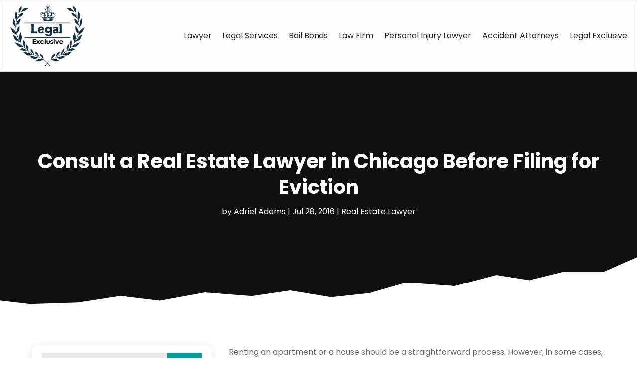

--- FILE ---
content_type: text/css
request_url: https://www.legalexclusive.com/wp-content/themes/divi-child/style.css?ver=4.27.4
body_size: 11247
content:
/*-------------------------------------------------------
Theme Name: Divi Child Theme
Description: A child theme template for Divi
Author: Divi Cake
Template: Divi
Version: 1.0.0
----------------- ADDITIONAL CSS HERE ------------------*/
/* Common CSS */ 
html,body{font-weight:normal;}
.d_inline_block a{display:inline-block;} 
.check_list ul{padding-left:0px !important;padding-bottom: 0px !important;}
.check_list li{position:relative;list-style:none;padding-bottom:10px;display:block;padding-left:30px !important;}
.check_list li:last-child{padding-bottom:0px;}
.check_list li::before{content:"\f058";font-family: FontAwesome;vertical-align: middle;left:0px;position: absolute;color:#009f9d;}  
.dipi-date{border-radius: 0px;}
.post-meta{text-transform: capitalize;}
.et_pb_posts_nav .meta-nav, .et_pb_posts_nav .nav-label, .et_pb_posts_nav .nav-next, .et_pb_posts_nav .nav-previous{float: none !important;width: 100% !important;}
.et_pb_menu .et_pb_menu__search-input{color: #fff !important;}
.wp-pagenavi{text-align:center;margin-top: 15px;}
.search-results .wp-pagenavi{text-align: center;}
.category .wp-pagenavi{text-align: left;}
.wp-pagenavi a, .wp-pagenavi span{display:inline-block !important;font-size:14px !important;border-radius:0px !important;background:#fff !important;border:none !important;}
.et_pb_posts_nav a{display: inline-block !important;margin: 0px 10px;} 
.wp-pagenavi .current{color: #000 !important;}
.et_pb_scroll_top.et-pb-icon .dipi_btt_wrapper{background:#009f9d !important;border-radius:0px !important;}
.single.single-post .et_pb_post_title_0_tb_body, .et_pb_post_title_0_tb_body.et_pb_featured_bg {background-position-y: top;}
.et_pb_title_featured_container{height:400px !important;}
.et_pb_title_featured_container img{height:100% !important;}
/* END Common CSS */

/* Menu CSS */ 
header .et_pb_menu .et-menu-nav > ul ul{padding:0px !important;}
header .nav li li{padding: 0px !important;width: 100%;}
header .nav li li a{width: 100%;}   
header #menu-primary-menu ul.sub-menu li.current-menu-item a{color:#009f9d !important;}  
header #menu-primary-menu .sub-menu{margin-top: 11px;}
header #mobile_menu1{margin-top: 15px !important;z-index: -1;padding:0px;}
header #mobile_menu1 li ul.hide{display:none !important;}
header #mobile_menu1 .menu-item-has-children{position:relative;}
header #mobile_menu1 .menu-item-has-children > a{background:transparent;}
header #mobile_menu1 .menu-item-has-children > a + span{position:absolute;right:0;top:0;padding:5px 10px;font-size: 20px;font-weight:700;cursor:pointer;z-index:3;color:#fff;background:#009f9d;}
header .et_mobile_menu li a{padding:5px 5% !important;font-size:14px !important;} 
header span.menu-closed:before{content:"\4c";display:block;color:inherit;font-size:16px;font-family: ETmodules;}
header span.menu-closed.menu-open:before{content:"\4d";}
header .mobile_nav.opened .mobile_menu_bar::before{content:"\4d";}
header .et_mobile_menu .menu-item-has-children > a{font-weight:inherit !important;}
header .et_pb_menu__logo-slot a:hover{opacity: 1 !important;}
/* END Menu CSS */ 

/* Blog Posts Sidebar CSS */
.et_pb_widget{width: 100% !important;display:block !important;}
.widget_search input#s, .widget_search input#searchsubmit, .et_pb_widget .wp-block-search__input, .et_pb_widget .wp-block-search__button{border: none !important;background:#e8e8e8 !important;border-radius:0px !important;}
.widget_search #searchsubmit, .et_pb_widget .wp-block-search__button{border-radius:0px !important;}
.et_pb_widget_area_left .wp-block-latest-posts__featured-image img{height: 100px;max-width: 150px;width: 150px;border:none !important;border-radius:0px;}
.et_pb_widget_area_left .wp-block-latest-posts__post-author{margin-top: 5px;}
.et_pb_widget_area_left .wp-block-latest-posts a{font-weight: 600;font-size: 14px;color:#222;}
.et_pb_widget_area_left .wp-block-latest-posts li{border-bottom:dashed 1px #9a9a9a;padding-bottom: 20px;margin-bottom: 20px !important;line-height:normal;}
.et_pb_widget_area_left .wp-block-latest-posts__post-date{text-transform: capitalize;font-style: italic;color: #999;margin-top:10px;display:block;font-size:14px;}
.et_pb_widget_area_left .wp-block-latest-posts li:last-child{padding-bottom: 20px;margin-bottom: 0px !important;}
.et_pb_widget_area_left a{text-transform:capitalize;}
.et_pb_widget_area_left .wp-block-heading{margin-bottom: -15px;font-weight: 600;}
.et_pb_widget_area_left a:hover{color: #009f9d !important;}
.et_pb_widget ol li, .et_pb_widget ul li{margin-bottom: 0em !important;}
.et_pb_widget{margin-bottom:15px !important;}
.et_pb_widget_area_left{border-right: none;padding-right: 0;}
.widget_search input#searchsubmit{width:auto !important;border-radius:0px;color:#fff;line-height:0px !important;padding:10px 20px;background:#009f9d !important;}
.widget_search input#searchsubmit:hover{background:#1d1d1d !important;}
.wp-block-search__button.wp-element-button{color:#fff;background:#009f9d !important;}
.wp-block-search__button.wp-element-button:hover{background:#07456f !important;}
.widget_search input#s{border-radius:0px;}
.widgettitle{font-weight: bold;}
.et_pb_title_meta_container{margin-bottom: 25px;}
.search_page .et_pb_searchsubmit{padding: 12px 30px !important;font-weight: 500;}
.search.search-no-results .entry{text-align: center;}
.more-link{color: #fff;display: inline-block !important;font-weight: 500;position: relative;left: 0px;text-transform: capitalize;padding-right: 15px;margin-top: 15px;background: #009f9d;padding: 10px 25px !important;border-radius:5px;} 
.more-link:hover{background: #000;} 
.wp-block-latest-posts__list a{color:#282828 !important}
.posts_slidebar .wp-block-categories-list.wp-block-categories{overflow: auto;height: 270px !important;}
.posts_slidebar .wp-block-categories-list.wp-block-categories li{font-size:14px;margin-bottom:5px;}
.posts_slidebar .wp-block-archives-list.wp-block-archives{overflow: auto;height:270px !important;}
.posts_slidebar .wp-block-archives-list.wp-block-archives li{font-size:14px;margin-bottom:5px;}
.posts_slidebar .tagcloud a,.posts_slidebar .wp-block-tag-cloud a{padding: 1px 5px !important;background: #ededed !important;}
/*END  Sidebar CSS */ 

/* Sitemap Page */
.cus_sitemap_menu .et_pb_widget{width: 100% !important;margin-bottom: 0px !important;}
.cus_sitemap_menu .wp-block-categories-list.wp-block-categories li {padding: 10px 10px 10px 40px !important;margin-bottom: 10px !important;margin: 0px 1%;width: 48%;float: left;border-radius: 0px;background:#f4f4f4;}
.cus_sitemap_menu ul{padding-left:0px !important;padding-bottom: 0px !important;}
.cus_sitemap_menu li{position:relative;list-style:none;padding-bottom:10px;display:block;padding-left:30px !important;}
.cus_sitemap_menu li::before{content:"\f058";font-family: FontAwesome;vertical-align: middle;left: 12px;position: absolute;color: #009f9d;}

    /*Alternating blog layout*/
    /*Set the effect for screen sizes 980px and larger*/
    @media only screen and (min-width: 980px) {
		.ds-alternating-blog .et_overlay.et_pb_inline_icon {
	display: none !important;
}
        .ds-alternating-blog .et_pb_post {
        background-color: #fff;
        margin-top: 0;
        margin-bottom: 0;
        padding: 30px;
    }
    /*Add some hidden content to clear the floats and make our posts site on their own row*/
    .ds-alternating-blog .et_pb_post:after {
       content: "."; 
       visibility: hidden; 
       display: block; 
       height: 0; 
       clear: both;
    }
    .ds-alternating-blog .et_pb_post h2 {
        margin-top: 0;
    }
    /*This sets the odd post images to the left*/
    .ds-alternating-blog .et_pb_post:nth-child(odd) img {
        float: left !important;
        overflow: hidden;
        width: calc(50% + 60px);
        height: auto;
        padding-right: 30px;
        margin: -30px 0 -30px -30px;
    }
    /*This sets the even post images to the right*/
    .ds-alternating-blog .et_pb_post:nth-child(even) img {
        float: right;
        overflow: hidden;
        width: calc(50% + 60px);
        height: auto;
        padding-left: 30px;
        margin: -30px -30px -30px 0;
    }
    /*This sets the background color of the image ready for the hover effect*/
    .ds-alternating-blog .et_pb_post img {  
        background:rgba(255,255,255,.75);
        opacity:1;
        -webkit-transition: opacity .25s ease;
        -moz-transition: opacity .25s ease;
        transition: opacity .25s ease;
    }
    /*This gives us the image opacity on hover*/
    .ds-alternating-blog .et_pb_post img:hover {
        opacity: .5;
    }     
    /*This aligns the post text to the right on even posts*/    
    .ds-alternating-blog .et_pb_post:nth-child(even) {
        text-align: right;
    }
        
    /*This sets the position of read more button on odd posts*/
    .ds-alternating-blog .et_pb_post:nth-child(odd) a.more-link {
        display: block;
        clear: none;
        margin-left: calc(50% + 30px);
    }
    /*This sets the position of read more button on even posts*/
    .ds-alternating-blog .et_pb_post:nth-child(even) a.more-link {
        display: block;
        clear: none;
        margin-left: calc(50% - 180px);
        }
    }
    /*This styles the read more button*/
    .ds-alternating-blog a.more-link {
        border: 1px solid #000;
        width: 150px;
        color: #000;
        margin-top: 20px;
        padding: 10px;
        text-align: center;
    }
    /*This styles the readmore button on hover*/
    .ds-alternating-blog a.more-link:hover {
        border: 1px solid #000;
        color: #fff !important;
        background: #000;
    }
    /*This changes the layout to stack posts on smaller screens*/
    @media only screen and (max-width: 979px) {
		.ds-alternating-blog .et_overlay.et_pb_inline_icon{display:none !important;}
        .ds-alternating-blog .et_pb_post {
        margin-bottom: 0;
    }
       .ds-alternating-blog .et_pb_post a img {
        min-width: 100%;
    }
        .ds-alternating-blog .et_pb_post .entry-featured-image-url {
        margin: -30px -30px 30px -30px;
    }
        .ds-alternating-blog .et_pb_post {
            padding: 30px;
        }
    }
    /*This fixes a small margin issue with the post meta on small screens*/
    @media only screen and (max-width: 479px) {
        .ds-alternating-blog .et_pb_post .post-meta {
        margin-top: 10px;
        }
    }

@media only screen and (max-width:980px)
{
	.et_pb_menu--style-centered .et_pb_menu__logo-wrap{-webkit-box-align: start !important;-ms-flex-align: start !important;align-items: start !important;width: 200px !important;margin-left: 0px !important;float: left;margin-bottom: 0px !important;}
	.et_pb_menu--style-centered .et_pb_menu__menu > nav > ul, .et_pb_menu--style-centered .et_pb_menu__wrap{-webkit-box-pack: end !important;-ms-flex-pack: end !important;justify-content: end !important;}
	/* Sidebar */
	.posts_slidebar .wp-block-archives-list.wp-block-archives li{float: left;width: 50%;} 
	/* Sitemap Page */ 
	.cus_sitemap_menu .wp-block-categories-list.wp-block-categories li{width: 100%;float:none;} 
	
}
@media only screen and (max-width:980px)
{
	/* Sidebar */
	.posts_slidebar .wp-block-archives-list.wp-block-archives li{float: none;width: 100%;} 
}


--- FILE ---
content_type: image/svg+xml
request_url: https://www.legalexclusive.com/wp-content/uploads/2024/04/Logo.svg
body_size: 602334
content:
<svg version="1.2" xmlns="http://www.w3.org/2000/svg" viewBox="0 0 844 688" width="230" height="187">
	<title>Logo</title>
	<defs>
		<image  width="1024" height="1024" id="img1" href="[data-uri]"/>
	</defs>
	<style>
	</style>
	<use id="Background" href="#img1" x="-88" y="-178"/>
</svg>